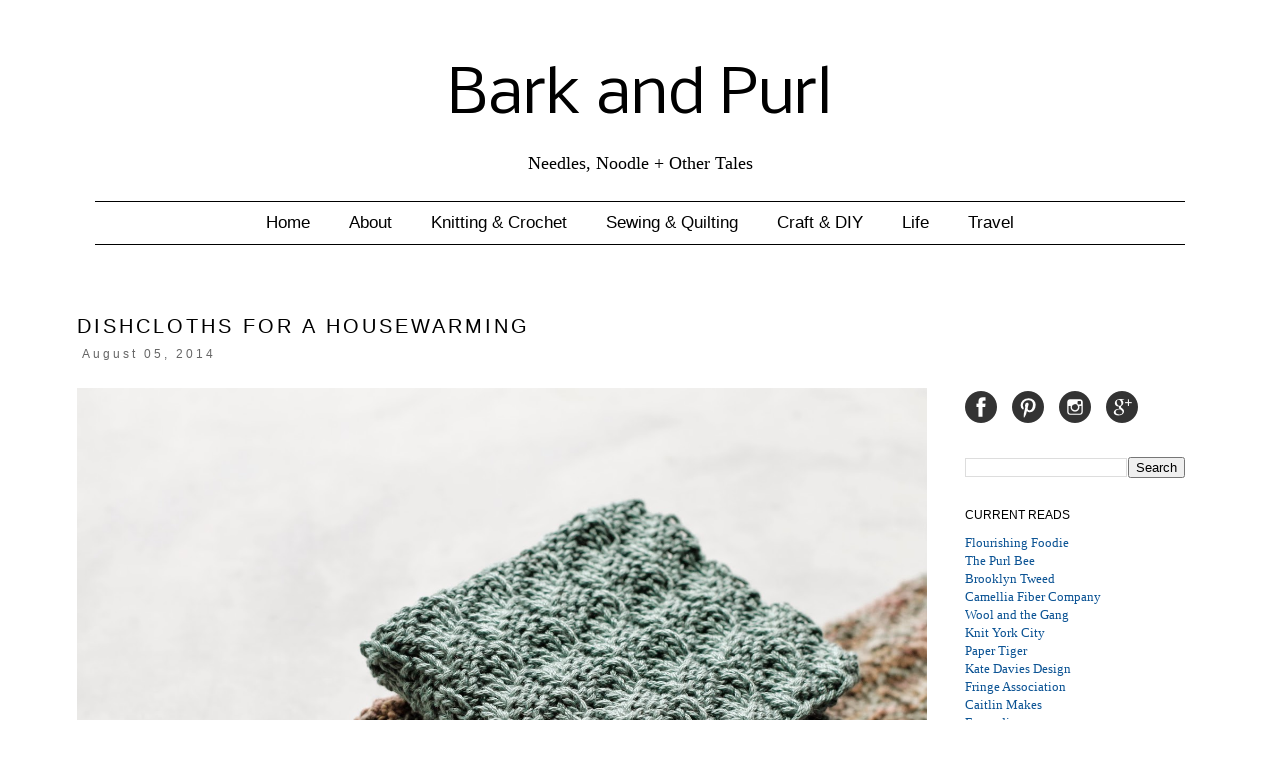

--- FILE ---
content_type: text/html; charset=UTF-8
request_url: http://www.barkandpurl.com/2014/08/dishcloths-for-housewarming.html
body_size: 13869
content:
<!DOCTYPE html>
<html class='v2' dir='ltr' lang='en'>
<head>
<link href='https://www.blogger.com/static/v1/widgets/335934321-css_bundle_v2.css' rel='stylesheet' type='text/css'/>
<meta content='width=1100' name='viewport'/>
<meta content='text/html; charset=UTF-8' http-equiv='Content-Type'/>
<meta content='blogger' name='generator'/>
<link href='http://www.barkandpurl.com/favicon.ico' rel='icon' type='image/x-icon'/>
<link href='http://www.barkandpurl.com/2014/08/dishcloths-for-housewarming.html' rel='canonical'/>
<link rel="alternate" type="application/atom+xml" title="Bark and Purl - Atom" href="http://www.barkandpurl.com/feeds/posts/default" />
<link rel="alternate" type="application/rss+xml" title="Bark and Purl - RSS" href="http://www.barkandpurl.com/feeds/posts/default?alt=rss" />
<link rel="service.post" type="application/atom+xml" title="Bark and Purl - Atom" href="https://www.blogger.com/feeds/5036164932319506054/posts/default" />

<link rel="alternate" type="application/atom+xml" title="Bark and Purl - Atom" href="http://www.barkandpurl.com/feeds/4126829648371136793/comments/default" />
<!--Can't find substitution for tag [blog.ieCssRetrofitLinks]-->
<link href='https://blogger.googleusercontent.com/img/b/R29vZ2xl/AVvXsEhz3dm3RPrZcKKg6NIaTQmiXLN2f4Sgc1ssA01bKhcrfgYkMk-9LeHni49JJZyjN0HoOISxionDJuBpFMDkdmz1zSlYX2YkA8JuFh9nireeFhNKYWdfvV4iPDMkiNJEl3jLh_hBZ_qpt6nD/s1600/house+AA.jpg' rel='image_src'/>
<meta content='http://www.barkandpurl.com/2014/08/dishcloths-for-housewarming.html' property='og:url'/>
<meta content='Dishcloths for a housewarming' property='og:title'/>
<meta content='     We had a pretty amazing weekend. Friday night we went over to some friends house for a BBQ and to watch a movie in their backyard, on a...' property='og:description'/>
<meta content='https://blogger.googleusercontent.com/img/b/R29vZ2xl/AVvXsEhz3dm3RPrZcKKg6NIaTQmiXLN2f4Sgc1ssA01bKhcrfgYkMk-9LeHni49JJZyjN0HoOISxionDJuBpFMDkdmz1zSlYX2YkA8JuFh9nireeFhNKYWdfvV4iPDMkiNJEl3jLh_hBZ_qpt6nD/w1200-h630-p-k-no-nu/house+AA.jpg' property='og:image'/>
<title>Bark and Purl: Dishcloths for a housewarming</title>
<style type='text/css'>@font-face{font-family:'Nobile';font-style:normal;font-weight:400;font-display:swap;src:url(//fonts.gstatic.com/s/nobile/v19/m8JTjflSeaOVl1iGXa3WWrZNblOD.woff2)format('woff2');unicode-range:U+0301,U+0400-045F,U+0490-0491,U+04B0-04B1,U+2116;}@font-face{font-family:'Nobile';font-style:normal;font-weight:400;font-display:swap;src:url(//fonts.gstatic.com/s/nobile/v19/m8JTjflSeaOVl1iGV63WWrZNblOD.woff2)format('woff2');unicode-range:U+0100-02BA,U+02BD-02C5,U+02C7-02CC,U+02CE-02D7,U+02DD-02FF,U+0304,U+0308,U+0329,U+1D00-1DBF,U+1E00-1E9F,U+1EF2-1EFF,U+2020,U+20A0-20AB,U+20AD-20C0,U+2113,U+2C60-2C7F,U+A720-A7FF;}@font-face{font-family:'Nobile';font-style:normal;font-weight:400;font-display:swap;src:url(//fonts.gstatic.com/s/nobile/v19/m8JTjflSeaOVl1iGWa3WWrZNbg.woff2)format('woff2');unicode-range:U+0000-00FF,U+0131,U+0152-0153,U+02BB-02BC,U+02C6,U+02DA,U+02DC,U+0304,U+0308,U+0329,U+2000-206F,U+20AC,U+2122,U+2191,U+2193,U+2212,U+2215,U+FEFF,U+FFFD;}</style>
<style id='page-skin-1' type='text/css'><!--
/*
-----------------------------------------------
Blogger Template Style
Name:     Simple
Designer: Josh Peterson
URL:      www.noaesthetic.com
----------------------------------------------- */
/* Variable definitions
====================
<Variable name="keycolor" description="Main Color" type="color" default="#66bbdd"/>
<Group description="Page Text" selector="body">
<Variable name="body.font" description="Font" type="font"
default="normal normal 12px Arial, Tahoma, Helvetica, FreeSans, sans-serif"/>
<Variable name="body.text.color" description="Text Color" type="color" default="#222222"/>
</Group>
<Group description="Backgrounds" selector=".body-fauxcolumns-outer">
<Variable name="body.background.color" description="Outer Background" type="color" default="#66bbdd"/>
<Variable name="content.background.color" description="Main Background" type="color" default="#ffffff"/>
<Variable name="header.background.color" description="Header Background" type="color" default="transparent"/>
</Group>
<Group description="Links" selector=".main-outer">
<Variable name="link.color" description="Link Color" type="color" default="#2288bb"/>
<Variable name="link.visited.color" description="Visited Color" type="color" default="#888888"/>
<Variable name="link.hover.color" description="Hover Color" type="color" default="#33aaff"/>
</Group>
<Group description="Blog Title" selector=".header h1">
<Variable name="header.font" description="Font" type="font"
default="normal normal 60px Arial, Tahoma, Helvetica, FreeSans, sans-serif"/>
<Variable name="header.text.color" description="Title Color" type="color" default="#3399bb" />
</Group>
<Group description="Blog Description" selector=".header .description">
<Variable name="description.text.color" description="Description Color" type="color"
default="#777777" />
</Group>
<Group description="Tabs Text" selector=".tabs-inner .widget li a">
<Variable name="tabs.font" description="Font" type="font"
default="normal normal 14px Arial, Tahoma, Helvetica, FreeSans, sans-serif"/>
<Variable name="tabs.text.color" description="Text Color" type="color" default="#999999"/>
<Variable name="tabs.selected.text.color" description="Selected Color" type="color" default="#000000"/>
</Group>
<Group description="Tabs Background" selector=".tabs-outer .PageList">
<Variable name="tabs.background.color" description="Background Color" type="color" default="#f5f5f5"/>
<Variable name="tabs.selected.background.color" description="Selected Color" type="color" default="#eeeeee"/>
</Group>
<Group description="Post Title" selector="h3.post-title, .comments h4">
<Variable name="post.title.font" description="Font" type="font"
default="normal normal 22px Arial, Tahoma, Helvetica, FreeSans, sans-serif"/>
</Group>
<Group description="Date Header" selector=".date-header">
<Variable name="date.header.color" description="Text Color" type="color"
default="#000000"/>
<Variable name="date.header.background.color" description="Background Color" type="color"
default="transparent"/>
</Group>
<Group description="Post Footer" selector=".post-footer">
<Variable name="post.footer.text.color" description="Text Color" type="color" default="#666666"/>
<Variable name="post.footer.background.color" description="Background Color" type="color"
default="#f9f9f9"/>
<Variable name="post.footer.border.color" description="Shadow Color" type="color" default="#eeeeee"/>
</Group>
<Group description="Gadgets" selector="h2">
<Variable name="widget.title.font" description="Title Font" type="font"
default="normal bold 11px Arial, Tahoma, Helvetica, FreeSans, sans-serif"/>
<Variable name="widget.title.text.color" description="Title Color" type="color" default="#000000"/>
<Variable name="widget.alternate.text.color" description="Alternate Color" type="color" default="#999999"/>
</Group>
<Group description="Images" selector=".main-inner">
<Variable name="image.background.color" description="Background Color" type="color" default="#ffffff"/>
<Variable name="image.border.color" description="Border Color" type="color" default="#eeeeee"/>
<Variable name="image.text.color" description="Caption Text Color" type="color" default="#000000"/>
</Group>
<Group description="Accents" selector=".content-inner">
<Variable name="body.rule.color" description="Separator Line Color" type="color" default="#eeeeee"/>
<Variable name="tabs.border.color" description="Tabs Border Color" type="color" default="transparent"/>
</Group>
<Variable name="body.background" description="Body Background" type="background"
color="transparent" default="$(color) none repeat scroll top left"/>
<Variable name="body.background.override" description="Body Background Override" type="string" default=""/>
<Variable name="body.background.gradient.cap" description="Body Gradient Cap" type="url"
default="url(//www.blogblog.com/1kt/simple/gradients_light.png)"/>
<Variable name="body.background.gradient.tile" description="Body Gradient Tile" type="url"
default="url(//www.blogblog.com/1kt/simple/body_gradient_tile_light.png)"/>
<Variable name="content.background.color.selector" description="Content Background Color Selector" type="string" default=".content-inner"/>
<Variable name="content.padding" description="Content Padding" type="length" default="10px"/>
<Variable name="content.padding.horizontal" description="Content Horizontal Padding" type="length" default="10px"/>
<Variable name="content.shadow.spread" description="Content Shadow Spread" type="length" default="40px"/>
<Variable name="content.shadow.spread.webkit" description="Content Shadow Spread (WebKit)" type="length" default="5px"/>
<Variable name="content.shadow.spread.ie" description="Content Shadow Spread (IE)" type="length" default="10px"/>
<Variable name="main.border.width" description="Main Border Width" type="length" default="0"/>
<Variable name="header.background.gradient" description="Header Gradient" type="url" default="none"/>
<Variable name="header.shadow.offset.left" description="Header Shadow Offset Left" type="length" default="-1px"/>
<Variable name="header.shadow.offset.top" description="Header Shadow Offset Top" type="length" default="-1px"/>
<Variable name="header.shadow.spread" description="Header Shadow Spread" type="length" default="1px"/>
<Variable name="header.padding" description="Header Padding" type="length" default="30px"/>
<Variable name="header.border.size" description="Header Border Size" type="length" default="1px"/>
<Variable name="header.bottom.border.size" description="Header Bottom Border Size" type="length" default="1px"/>
<Variable name="header.border.horizontalsize" description="Header Horizontal Border Size" type="length" default="0"/>
<Variable name="description.text.size" description="Description Text Size" type="string" default="140%"/>
<Variable name="tabs.margin.top" description="Tabs Margin Top" type="length" default="0" />
<Variable name="tabs.margin.side" description="Tabs Side Margin" type="length" default="30px" />
<Variable name="tabs.background.gradient" description="Tabs Background Gradient" type="url"
default="url(//www.blogblog.com/1kt/simple/gradients_light.png)"/>
<Variable name="tabs.border.width" description="Tabs Border Width" type="length" default="1px"/>
<Variable name="tabs.bevel.border.width" description="Tabs Bevel Border Width" type="length" default="1px"/>
<Variable name="date.header.padding" description="Date Header Padding" type="string" default="inherit"/>
<Variable name="date.header.letterspacing" description="Date Header Letter Spacing" type="string" default="inherit"/>
<Variable name="date.header.margin" description="Date Header Margin" type="string" default="inherit"/>
<Variable name="post.margin.bottom" description="Post Bottom Margin" type="length" default="25px"/>
<Variable name="image.border.small.size" description="Image Border Small Size" type="length" default="2px"/>
<Variable name="image.border.large.size" description="Image Border Large Size" type="length" default="5px"/>
<Variable name="page.width.selector" description="Page Width Selector" type="string" default=".region-inner"/>
<Variable name="page.width" description="Page Width" type="string" default="auto"/>
<Variable name="main.section.margin" description="Main Section Margin" type="length" default="15px"/>
<Variable name="main.padding" description="Main Padding" type="length" default="15px"/>
<Variable name="main.padding.top" description="Main Padding Top" type="length" default="30px"/>
<Variable name="main.padding.bottom" description="Main Padding Bottom" type="length" default="30px"/>
<Variable name="paging.background"
color="#ffffff"
description="Background of blog paging area" type="background"
default="transparent none no-repeat scroll top center"/>
<Variable name="footer.bevel" description="Bevel border length of footer" type="length" default="0"/>
<Variable name="mobile.background.overlay" description="Mobile Background Overlay" type="string"
default="transparent none repeat scroll top left"/>
<Variable name="mobile.background.size" description="Mobile Background Size" type="string" default="auto"/>
<Variable name="mobile.button.color" description="Mobile Button Color" type="color" default="#ffffff" />
<Variable name="startSide" description="Side where text starts in blog language" type="automatic" default="left"/>
<Variable name="endSide" description="Side where text ends in blog language" type="automatic" default="right"/>
*/
/* Content
----------------------------------------------- */
body {
font: normal normal 12px 'Times New Roman', Times, FreeSerif, serif;
color: #000000;
background: transparent none repeat scroll top left;
padding: 0 0 0 0;
}
html body .region-inner {
min-width: 0;
max-width: 100%;
width: auto;
}
a:link {
text-decoration:none;
color: #0b5394;
}
a:visited {
text-decoration:none;
color: #0b5394;
}
a:hover {
text-decoration:underline;
color: #33aaff;
}
.body-fauxcolumn-outer .fauxcolumn-inner {
background: transparent none repeat scroll top left;
_background-image: none;
}
.body-fauxcolumn-outer .cap-top {
position: absolute;
z-index: 1;
height: 400px;
width: 100%;
background: transparent none repeat scroll top left;
}
.body-fauxcolumn-outer .cap-top .cap-left {
width: 100%;
background: transparent none repeat-x scroll top left;
_background-image: none;
}
.content-outer {
-moz-box-shadow: 0 0 0 rgba(0, 0, 0, .15);
-webkit-box-shadow: 0 0 0 rgba(0, 0, 0, .15);
-goog-ms-box-shadow: 0 0 0 #333333;
box-shadow: 0 0 0 rgba(0, 0, 0, .15);
margin-bottom: 1px;
}
.content-inner {
padding: 10px 40px;
}
.content-inner {
background-color: #ffffff;
}
/* Header
----------------------------------------------- */
.header-outer {
background: transparent none repeat-x scroll 0 -400px;
_background-image: none;
}
.Header h1 {
font: normal normal 60px Nobile;
color: #000000;
text-shadow: 0 0 0 rgba(0, 0, 0, .2);
}
.Header h1 a {
color: #000000;
}
.Header .description {
font-size: 18px;
color: #000000;
}
.header-inner .Header .titlewrapper {
padding: 22px 0;
}
.header-inner .Header .descriptionwrapper {
padding: 0 0;
}
/* Tabs
----------------------------------------------- */
.tabs-inner .section:first-child {
border-top: 0 solid #ffffff;
}
.tabs-inner .section:first-child ul {
margin-top: -1px;
border-top: 1px solid #ffffff;
border-left: 1px solid #ffffff;
border-right: 1px solid #ffffff;
}
.tabs-inner .widget ul {
background: transparent none repeat-x scroll 0 -800px;
_background-image: none;
border-bottom: 1px solid #ffffff;
margin-top: 0;
margin-left: -30px;
margin-right: -30px;
}
.tabs-inner .widget li a {
display: inline-block;
padding: .6em 1em;
font: normal normal 17px Arial, Tahoma, Helvetica, FreeSans, sans-serif;
color: #000000;
border-left: 1px solid #ffffff;
border-right: 1px solid #ffffff;
}
.tabs-inner .widget li:first-child a {
border-left: none;
}
.tabs-inner .widget li.selected a, .tabs-inner .widget li a:hover {
color: #000000;
background-color: transparent;
text-decoration: none;
}
/* Columns
----------------------------------------------- */
.main-outer {
border-top: 0 solid transparent;
}
.fauxcolumn-left-outer .fauxcolumn-inner {
border-right: 1px solid transparent;
}
.fauxcolumn-right-outer .fauxcolumn-inner {
border-left: 1px solid transparent;
}
/* Headings
----------------------------------------------- */
h2 {
margin: 0 0 1em 0;
font: normal normal 12px Arial, Tahoma, Helvetica, FreeSans, sans-serif;
color: #000000;
}
/* Widgets
----------------------------------------------- */
.widget .zippy {
color: #000000;
text-shadow: 2px 2px 1px rgba(0, 0, 0, .1);
}
.widget .popular-posts ul {
list-style: none;
}
/* Posts
----------------------------------------------- */
.date-header span {
background-color: transparent;
color: #666666;
padding: 0.4em;
letter-spacing: 3px;
margin: inherit;
}
.main-inner {
padding-top: 35px;
padding-bottom: 65px;
}
.main-inner .column-center-inner {
padding: 0 0;
}
.main-inner .column-center-inner .section {
margin: 0 1em;
}
.header {
text-align: center;
}
.post {
margin: 0 0 45px 0;
}
h3.post-title, .comments h4 {
font: normal normal 20px Arial, Tahoma, Helvetica, FreeSans, sans-serif;
margin: .75em 0 0;
}
.post-body {
font-size: 110%;
line-height: 1.4;
position: relative;
}
.post-body img, .post-body .tr-caption-container, .Profile img, .Image img,
.BlogList .item-thumbnail img {
padding: 2px;
background: #ffffff;
border: 1px solid transparent;
-moz-box-shadow: 1px 1px 5px rgba(0, 0, 0, .1);
-webkit-box-shadow: 1px 1px 5px rgba(0, 0, 0, .1);
box-shadow: 1px 1px 5px rgba(0, 0, 0, .1);
}
.post-body img, .post-body .tr-caption-container {
padding: 5px;
}
.post-body .tr-caption-container {
color: #000000;
}
.post-body .tr-caption-container img {
padding: 0;
background: transparent;
border: none;
-moz-box-shadow: 0 0 0 rgba(0, 0, 0, .1);
-webkit-box-shadow: 0 0 0 rgba(0, 0, 0, .1);
box-shadow: 0 0 0 rgba(0, 0, 0, .1);
}
.post-header {
margin: 0 0 1.5em;
line-height: 1.6;
font-size: 90%;
}
.post-footer {
margin: 20px -2px 0;
padding: 5px 10px;
color: #666666;
background-color: transparent;
border-bottom: 1px solid #eeeeee;
line-height: 1.6;
font-size: 90%;
}
#comments .comment-author {
padding-top: 1.5em;
border-top: 1px solid transparent;
background-position: 0 1.5em;
}
#comments .comment-author:first-child {
padding-top: 0;
border-top: none;
}
.avatar-image-container {
margin: .2em 0 0;
}
#comments .avatar-image-container img {
border: 1px solid transparent;
}
/* Comments
----------------------------------------------- */
.comments .comments-content .icon.blog-author {
background-repeat: no-repeat;
background-image: url([data-uri]);
}
.comments .comments-content .loadmore a {
border-top: 1px solid #000000;
border-bottom: 1px solid #000000;
}
.comments .comment-thread.inline-thread {
background-color: transparent;
}
.comments .continue {
border-top: 2px solid #000000;
}
/* Accents
---------------------------------------------- */
.section-columns td.columns-cell {
border-left: 1px solid transparent;
}
.blog-pager {
background: transparent url(//www.blogblog.com/1kt/simple/paging_dot.png) repeat-x scroll top center;
}
.blog-pager-older-link, .home-link,
.blog-pager-newer-link {
background-color: #ffffff;
padding: 5px;
}
.footer-outer {
border-top: 1px dashed #bbbbbb;
}
/* Mobile
----------------------------------------------- */
body.mobile  {
background-size: auto;
}
.mobile .body-fauxcolumn-outer {
background: transparent none repeat scroll top left;
}
.mobile .body-fauxcolumn-outer .cap-top {
background-size: 100% auto;
}
.mobile .content-outer {
-webkit-box-shadow: 0 0 3px rgba(0, 0, 0, .15);
box-shadow: 0 0 3px rgba(0, 0, 0, .15);
}
body.mobile .AdSense {
margin: 0 -0;
}
.mobile .tabs-inner .widget ul {
margin-left: 0;
margin-right: 0;
}
.mobile .post {
margin: 0;
}
.mobile .main-inner .column-center-inner .section {
margin: 0;
}
.mobile .date-header span {
padding: 0.1em 10px;
margin: 0 -10px;
}
.mobile h3.post-title {
margin: 0;
}
.mobile .blog-pager {
background: transparent none no-repeat scroll top center;
}
.mobile .footer-outer {
border-top: none;
}
.mobile .main-inner, .mobile .footer-inner {
background-color: #ffffff;
}
.mobile-index-contents {
color: #000000;
}
.mobile-link-button {
background-color: #0b5394;
}
.mobile-link-button a:link, .mobile-link-button a:visited {
color: #ffffff;
}
.mobile .tabs-inner .section:first-child {
border-top: none;
}
.mobile .tabs-inner .PageList .widget-content {
background-color: transparent;
color: #000000;
border-top: 1px solid #ffffff;
border-bottom: 1px solid #ffffff;
}
.mobile .tabs-inner .PageList .widget-content .pagelist-arrow {
border-left: 1px solid #ffffff;
}
.post-body img, .post-body .tr-caption-container, .ss, .Profile img, .Image img,
.BlogList .item-thumbnail img {
padding: none !important;
border: none !important;
background: none !important;
-moz-box-shadow: 0px 0px 0px transparent !important;
-webkit-box-shadow: 0px 0px 0px transparent !important;
box-shadow: 0px 0px 0px transparent !important;
}.PageList {text-align: center; !important}
.PageList li {display:inline !important; float:none !important;}
.PageList {
padding-bottom: 0px;
border-top: solid;
border-bottom: solid;
padding-top: 1px;
border-width: 1px;
}
.description {
font-family: 'Calligraffitti', cursive;
}
.post-title {
text-transform: uppercase;
letter-spacing: 3px;
}
.descriptionwrapper {
margin-top: -20px;
}
.main-fauxborder-left {
margin-top: 20px;
}
.date-header {
margin-top: -8px;
margin-bottom: 27px;
}
/* remove spacing between side-by-side images */
.post-body img {
padding: 0px;
}
/* remove spacing around side-by-side images in a table */
.post-body table {
border-spacing: 0px;
}
--></style>
<style id='template-skin-1' type='text/css'><!--
body {
min-width: 1230px;
}
.content-outer, .content-fauxcolumn-outer, .region-inner {
min-width: 1230px;
max-width: 1230px;
_width: 1230px;
}
.main-inner .columns {
padding-left: 0px;
padding-right: 280px;
}
.main-inner .fauxcolumn-center-outer {
left: 0px;
right: 280px;
/* IE6 does not respect left and right together */
_width: expression(this.parentNode.offsetWidth -
parseInt("0px") -
parseInt("280px") + 'px');
}
.main-inner .fauxcolumn-left-outer {
width: 0px;
}
.main-inner .fauxcolumn-right-outer {
width: 280px;
}
.main-inner .column-left-outer {
width: 0px;
right: 100%;
margin-left: -0px;
}
.main-inner .column-right-outer {
width: 280px;
margin-right: -280px;
}
#layout {
min-width: 0;
}
#layout .content-outer {
min-width: 0;
width: 800px;
}
#layout .region-inner {
min-width: 0;
width: auto;
}
body#layout div.add_widget {
padding: 8px;
}
body#layout div.add_widget a {
margin-left: 32px;
}
--></style>
<link href='https://www.blogger.com/dyn-css/authorization.css?targetBlogID=5036164932319506054&amp;zx=b72d2bfe-64a9-4e54-994f-3451801e8f8f' media='none' onload='if(media!=&#39;all&#39;)media=&#39;all&#39;' rel='stylesheet'/><noscript><link href='https://www.blogger.com/dyn-css/authorization.css?targetBlogID=5036164932319506054&amp;zx=b72d2bfe-64a9-4e54-994f-3451801e8f8f' rel='stylesheet'/></noscript>
<meta name='google-adsense-platform-account' content='ca-host-pub-1556223355139109'/>
<meta name='google-adsense-platform-domain' content='blogspot.com'/>

</head>
<body class='loading'>
<div class='navbar no-items section' id='navbar' name='Navbar'>
</div>
<div class='body-fauxcolumns'>
<div class='fauxcolumn-outer body-fauxcolumn-outer'>
<div class='cap-top'>
<div class='cap-left'></div>
<div class='cap-right'></div>
</div>
<div class='fauxborder-left'>
<div class='fauxborder-right'></div>
<div class='fauxcolumn-inner'>
</div>
</div>
<div class='cap-bottom'>
<div class='cap-left'></div>
<div class='cap-right'></div>
</div>
</div>
</div>
<div class='content'>
<div class='content-fauxcolumns'>
<div class='fauxcolumn-outer content-fauxcolumn-outer'>
<div class='cap-top'>
<div class='cap-left'></div>
<div class='cap-right'></div>
</div>
<div class='fauxborder-left'>
<div class='fauxborder-right'></div>
<div class='fauxcolumn-inner'>
</div>
</div>
<div class='cap-bottom'>
<div class='cap-left'></div>
<div class='cap-right'></div>
</div>
</div>
</div>
<div class='content-outer'>
<div class='content-cap-top cap-top'>
<div class='cap-left'></div>
<div class='cap-right'></div>
</div>
<div class='fauxborder-left content-fauxborder-left'>
<div class='fauxborder-right content-fauxborder-right'></div>
<div class='content-inner'>
<header>
<div class='header-outer'>
<div class='header-cap-top cap-top'>
<div class='cap-left'></div>
<div class='cap-right'></div>
</div>
<div class='fauxborder-left header-fauxborder-left'>
<div class='fauxborder-right header-fauxborder-right'></div>
<div class='region-inner header-inner'>
<div class='header section' id='header' name='Header'><div class='widget Header' data-version='1' id='Header1'>
<div id='header-inner'>
<div class='titlewrapper'>
<h1 class='title'>
<a href='http://www.barkandpurl.com/'>
Bark and Purl
</a>
</h1>
</div>
<div class='descriptionwrapper'>
<p class='description'><span>Needles, Noodle + Other Tales</span></p>
</div>
</div>
</div></div>
</div>
</div>
<div class='header-cap-bottom cap-bottom'>
<div class='cap-left'></div>
<div class='cap-right'></div>
</div>
</div>
</header>
<div class='tabs-outer'>
<div class='tabs-cap-top cap-top'>
<div class='cap-left'></div>
<div class='cap-right'></div>
</div>
<div class='fauxborder-left tabs-fauxborder-left'>
<div class='fauxborder-right tabs-fauxborder-right'></div>
<div class='region-inner tabs-inner'>
<div class='tabs section' id='crosscol' name='Cross-Column'><div class='widget PageList' data-version='1' id='PageList1'>
<h2>Pages</h2>
<div class='widget-content'>
<ul>
<li>
<a href='http://www.barkandpurl.com/'>Home</a>
</li>
<li>
<a href='http://www.barkandpurl.com/p/about.html'>About</a>
</li>
<li>
<a href='http://www.barkandpurl.com/p/knitting.html'>Knitting &amp; Crochet</a>
</li>
<li>
<a href='http://www.barkandpurl.com/p/contact-me.html'>Sewing &amp; Quilting</a>
</li>
<li>
<a href='http://www.barkandpurl.com/p/other.html'>Craft &amp; DIY</a>
</li>
<li>
<a href='http://www.barkandpurl.com/p/noodle.html'>Life</a>
</li>
<li>
<a href='http://www.barkandpurl.com/p/travel.html'>Travel</a>
</li>
</ul>
<div class='clear'></div>
</div>
</div></div>
<div class='tabs no-items section' id='crosscol-overflow' name='Cross-Column 2'></div>
</div>
</div>
<div class='tabs-cap-bottom cap-bottom'>
<div class='cap-left'></div>
<div class='cap-right'></div>
</div>
</div>
<div class='main-outer'>
<div class='main-cap-top cap-top'>
<div class='cap-left'></div>
<div class='cap-right'></div>
</div>
<div class='fauxborder-left main-fauxborder-left'>
<div class='fauxborder-right main-fauxborder-right'></div>
<div class='region-inner main-inner'>
<div class='columns fauxcolumns'>
<div class='fauxcolumn-outer fauxcolumn-center-outer'>
<div class='cap-top'>
<div class='cap-left'></div>
<div class='cap-right'></div>
</div>
<div class='fauxborder-left'>
<div class='fauxborder-right'></div>
<div class='fauxcolumn-inner'>
</div>
</div>
<div class='cap-bottom'>
<div class='cap-left'></div>
<div class='cap-right'></div>
</div>
</div>
<div class='fauxcolumn-outer fauxcolumn-left-outer'>
<div class='cap-top'>
<div class='cap-left'></div>
<div class='cap-right'></div>
</div>
<div class='fauxborder-left'>
<div class='fauxborder-right'></div>
<div class='fauxcolumn-inner'>
</div>
</div>
<div class='cap-bottom'>
<div class='cap-left'></div>
<div class='cap-right'></div>
</div>
</div>
<div class='fauxcolumn-outer fauxcolumn-right-outer'>
<div class='cap-top'>
<div class='cap-left'></div>
<div class='cap-right'></div>
</div>
<div class='fauxborder-left'>
<div class='fauxborder-right'></div>
<div class='fauxcolumn-inner'>
</div>
</div>
<div class='cap-bottom'>
<div class='cap-left'></div>
<div class='cap-right'></div>
</div>
</div>
<!-- corrects IE6 width calculation -->
<div class='columns-inner'>
<div class='column-center-outer'>
<div class='column-center-inner'>
<div class='main section' id='main' name='Main'><div class='widget Blog' data-version='1' id='Blog1'>
<div class='blog-posts hfeed'>
<!--Can't find substitution for tag [defaultAdStart]-->
<div class='post-outer'>
<div class='post hentry' itemprop='blogPost' itemscope='itemscope' itemtype='http://schema.org/BlogPosting'>
<meta content='https://blogger.googleusercontent.com/img/b/R29vZ2xl/AVvXsEhz3dm3RPrZcKKg6NIaTQmiXLN2f4Sgc1ssA01bKhcrfgYkMk-9LeHni49JJZyjN0HoOISxionDJuBpFMDkdmz1zSlYX2YkA8JuFh9nireeFhNKYWdfvV4iPDMkiNJEl3jLh_hBZ_qpt6nD/s1600/house+AA.jpg' itemprop='image_url'/>
<meta content='5036164932319506054' itemprop='blogId'/>
<meta content='4126829648371136793' itemprop='postId'/>
<a name='4126829648371136793'></a>
<h3 class='post-title entry-title' itemprop='name'>
Dishcloths for a housewarming
</h3>
<div class='post-header'>
<div class='post-header-line-1'></div>
</div>

          <div class="date-outer">
        
<h2 class='date-header'><span>August 05, 2014</span></h2>

          <div class="date-posts">
        
<div class='post-body entry-content' id='post-body-4126829648371136793' itemprop='description articleBody'>
<div class="separator" style="clear: both; text-align: center;">
<a href="https://blogger.googleusercontent.com/img/b/R29vZ2xl/AVvXsEhz3dm3RPrZcKKg6NIaTQmiXLN2f4Sgc1ssA01bKhcrfgYkMk-9LeHni49JJZyjN0HoOISxionDJuBpFMDkdmz1zSlYX2YkA8JuFh9nireeFhNKYWdfvV4iPDMkiNJEl3jLh_hBZ_qpt6nD/s1600/house+AA.jpg" imageanchor="1" style="clear: left; float: left; margin-bottom: 1em; margin-right: 1em;"><img border="0" src="https://blogger.googleusercontent.com/img/b/R29vZ2xl/AVvXsEhz3dm3RPrZcKKg6NIaTQmiXLN2f4Sgc1ssA01bKhcrfgYkMk-9LeHni49JJZyjN0HoOISxionDJuBpFMDkdmz1zSlYX2YkA8JuFh9nireeFhNKYWdfvV4iPDMkiNJEl3jLh_hBZ_qpt6nD/s1600/house+AA.jpg" width="850" /></a></div>
<br />
<br />
<div style="text-align: justify;">
We had a pretty amazing weekend. Friday night we went over to some friends house for a BBQ and to watch a movie in their backyard, on a big projector. If you are curious, we watched <a href="http://www.imdb.com/title/tt0093779/" target="_blank">this movie</a>, which I think I still know mostly by heart in French, from watching it over and over on a Beta tape. I also remember all the commercials. It was so much fun, and now I'm totally dreaming of having a backyard where I can install a projector for late night summer movies. Then on Saturday, we had a housewarming at our best friends' house. They recently bought a gorgeous house, conveniently located a short hilly walk from our place, and I've watched it come together through all the hard work they have put in. I have learned that surprising things can be dug out of a backyard (think sink, maybe) and that choosing paint colours is way harder than it looks, especially with whites that, depending on light, can come out any other colour, or greys and greens that come out blue. I'm a bit terrified of painting now. They have done a fabulous job, putting together a stylish and welcoming house, one that will treasure memories for years to come. I can't decide which part I like the best: the smoking room at the front, dark green, with a fire place and an antique bar, or the outdoor patio, with a reclaimed wood table and pretty white lights hanging over it. There is also the front porch, overlooking the lovely garden she redid, where I dream of sitting for long afternoons sipping coffee and knitting.<br />
<br /></div>
<div style="text-align: justify;">
<a name="more"></a></div>
<div style="text-align: justify;">
<div class="separator" style="clear: both; text-align: center;">
<a href="https://blogger.googleusercontent.com/img/b/R29vZ2xl/AVvXsEjk1HtLmdjjpImj1MnewHye3mT_Avexd_vhk8AO4MyXivjZLFhyphenhyphen-vIToqC_n1-0kWLXnnLcloNlcckCXkLrbbbtGT03KmLoPb3iqm3Ea7u5BbAvStmj3NGMh7O2_Ih3U-TkGGcSeMmap322/s1600/AAAAA.jpg" imageanchor="1" style="clear: left; float: left; margin-bottom: 1em; margin-right: 1em;"><img border="0" src="https://blogger.googleusercontent.com/img/b/R29vZ2xl/AVvXsEjk1HtLmdjjpImj1MnewHye3mT_Avexd_vhk8AO4MyXivjZLFhyphenhyphen-vIToqC_n1-0kWLXnnLcloNlcckCXkLrbbbtGT03KmLoPb3iqm3Ea7u5BbAvStmj3NGMh7O2_Ih3U-TkGGcSeMmap322/s1600/AAAAA.jpg" width="850" /></a></div>
Since I wasn't able to knit them a king size cashmere blanket (which may or may not have been suggested), I decided to make them a few dishcloths, some for scrubbing the dishes, some for the counters. I picked a few different colours of yarn, and a few different kinds, Aran and DK weight 100% cotton: <a href="http://www.ravelry.com/yarns/library/classic-elite-yarns-seedling" target="_blank">Seedling</a> by Classic Elite Yarns, <a href="http://www.ravelry.com/yarns/library/tahki-yarns-cotton-classic" target="_blank">Cotton Classic</a> by Tahki and <a href="http://www.ravelry.com/yarns/library/plymouth-yarn-fantasy-naturale-solid" target="_blank">Fantasy Naturale</a> by Plymouth Yarn. I chose a few different patterns (<a href="http://lawsofknitting.com/awesome-knitted-gifts/kitchen-dishcloth-diagonal-check-pattern/" target="_blank">this one</a>, <a href="http://lawsofknitting.com/new-knitters/kitchen-dishcloth-lattice-stitch-pattern/" target="_blank">this one</a>, <a href="http://www.knitpicks.com/patterns/Zickzack_Dishcloth__D55573220.html" target="_blank">this one </a>and <a href="http://www.ravelry.com/patterns/library/traditional-dishcloth" target="_blank">this one</a>), and created a mix-match of shapes and sizes, choosing different geometric patterns. I also wanted to show off our new dinnerware, which we scored on sale at West Elm and I'm so in love with. The thing is, West Elm is a 7 minute walk from us, and Noodle is completely obsessed with them. They welcome him inside AND give him cookies when we go, so whenever we walk by, he insists on going in. I often let him convince me, so now we have a rule: sale shopping only. Turns out, it's been working great for the both of us. We finished the weekend by taking in the gorgeous views of Mt Rainier. Bliss.&nbsp;</div>
<div class="separator" style="clear: both; text-align: center;">
</div>
<br />
<div class="separator" style="clear: both; text-align: center;">
<a href="https://blogger.googleusercontent.com/img/b/R29vZ2xl/AVvXsEgSG4zEjjWXZU7tDBEB2Z0VyLQloz0A0da18rIDAvdF53wci9uE8GQPzGdt1kkpW7D-wb2IAuMmhIDMA17z7nEA3KEUEm0uKH-igW698oHn9Q_-qZczFEoHqI4yI-DKV_fJLr-FezbBereE/s1600/dish1.jpg" imageanchor="1"><img border="0" src="https://blogger.googleusercontent.com/img/b/R29vZ2xl/AVvXsEgSG4zEjjWXZU7tDBEB2Z0VyLQloz0A0da18rIDAvdF53wci9uE8GQPzGdt1kkpW7D-wb2IAuMmhIDMA17z7nEA3KEUEm0uKH-igW698oHn9Q_-qZczFEoHqI4yI-DKV_fJLr-FezbBereE/s1600/dish1.jpg" width="850" /></a></div>
<div class="separator" style="clear: both; text-align: center;">
<a href="https://blogger.googleusercontent.com/img/b/R29vZ2xl/AVvXsEjTMJHQ4v0sWDdOieSuVzuB7x-bKly_hViOZ_i1PT9sOnRwd_pYZVhOkYG0G7TXj2o8mExT6dDsQ03W_fu7XORrJRDzdb12yb1MKKGaJhsy2U0QWCZgQ6vbWTc5sSYhR9-nyEk1fW1fG9ZK/s1600/dish2.jpg" imageanchor="1"><img border="0" src="https://blogger.googleusercontent.com/img/b/R29vZ2xl/AVvXsEjTMJHQ4v0sWDdOieSuVzuB7x-bKly_hViOZ_i1PT9sOnRwd_pYZVhOkYG0G7TXj2o8mExT6dDsQ03W_fu7XORrJRDzdb12yb1MKKGaJhsy2U0QWCZgQ6vbWTc5sSYhR9-nyEk1fW1fG9ZK/s1600/dish2.jpg" width="850" /></a></div>
<div class="separator" style="clear: both; text-align: center;">
</div>
<div class="separator" style="clear: both; text-align: center;">
<a href="https://blogger.googleusercontent.com/img/b/R29vZ2xl/AVvXsEjxsERXbXsVtGVZ2CB03nAxMk8VnuSeyIGUr4BmWLoHbZ9UWwjDlkLM7l0XS2hvRu_hhsoy6LE9OqnTDZrDrpDKLZgUxoPpRcRYufIAdJEmdj3x92y_k8hDKFdNbOjpD_RWACCnO3Ql8zLV/s1600/houseB.jpg" imageanchor="1"><img border="0" src="https://blogger.googleusercontent.com/img/b/R29vZ2xl/AVvXsEjxsERXbXsVtGVZ2CB03nAxMk8VnuSeyIGUr4BmWLoHbZ9UWwjDlkLM7l0XS2hvRu_hhsoy6LE9OqnTDZrDrpDKLZgUxoPpRcRYufIAdJEmdj3x92y_k8hDKFdNbOjpD_RWACCnO3Ql8zLV/s1600/houseB.jpg" width="850" /></a></div>
<div class="separator" style="clear: both; text-align: center;">
<a href="https://blogger.googleusercontent.com/img/b/R29vZ2xl/AVvXsEjdCVSNGjxkeEVovf-iEnLfJ78RUvU5aCHGRKqXb_VcFT2K6FoKTsEir9m-7PjNK2lrDzwdmf_x2iaeebXuArnC98jTgd_pSJ_WkxSX7YdJo1jMc7m0P8T9NL6xbgYTcwqjiVpjnjDoYzO1/s1600/dish4.jpg" imageanchor="1"><img border="0" src="https://blogger.googleusercontent.com/img/b/R29vZ2xl/AVvXsEjdCVSNGjxkeEVovf-iEnLfJ78RUvU5aCHGRKqXb_VcFT2K6FoKTsEir9m-7PjNK2lrDzwdmf_x2iaeebXuArnC98jTgd_pSJ_WkxSX7YdJo1jMc7m0P8T9NL6xbgYTcwqjiVpjnjDoYzO1/s1600/dish4.jpg" width="850" /></a></div>
<div class="separator" style="clear: both; text-align: center;">
<a href="https://blogger.googleusercontent.com/img/b/R29vZ2xl/AVvXsEgKZLz89IK7pBYFI3v256c1eKsTiOyCzbObiiOS_g38rGCEAz2fzHlmREJrvJgF6eHWMQJl2JQugTKU7qbY25A2f_zyStR3MFWScA2mzgT55vp-rc04YG0O7vb2qrWxrPODPjAsTeyHfkAp/s1600/dish5.jpg" imageanchor="1"><img border="0" src="https://blogger.googleusercontent.com/img/b/R29vZ2xl/AVvXsEgKZLz89IK7pBYFI3v256c1eKsTiOyCzbObiiOS_g38rGCEAz2fzHlmREJrvJgF6eHWMQJl2JQugTKU7qbY25A2f_zyStR3MFWScA2mzgT55vp-rc04YG0O7vb2qrWxrPODPjAsTeyHfkAp/s1600/dish5.jpg" width="850" /></a></div>
<div class="separator" style="clear: both; text-align: center;">
<a href="https://blogger.googleusercontent.com/img/b/R29vZ2xl/AVvXsEj_FT87ImUEKDiToPmXPiWOTOjy6X-2Gbyuf_iSubmXNEY0C1Hh2cW2M8haRXRNwTz9C3holUg-qNsJt68I5BmzXpIpJCg3AZIJS1vq1aD6V_XdJ7d8t1oVcStFr6oYfZZSP4hC803bmIeu/s1600/dish6.jpg" imageanchor="1"><img border="0" src="https://blogger.googleusercontent.com/img/b/R29vZ2xl/AVvXsEj_FT87ImUEKDiToPmXPiWOTOjy6X-2Gbyuf_iSubmXNEY0C1Hh2cW2M8haRXRNwTz9C3holUg-qNsJt68I5BmzXpIpJCg3AZIJS1vq1aD6V_XdJ7d8t1oVcStFr6oYfZZSP4hC803bmIeu/s1600/dish6.jpg" width="850" /></a></div>
<div class="separator" style="clear: both; text-align: center;">
<a href="https://blogger.googleusercontent.com/img/b/R29vZ2xl/AVvXsEjX8OCkw9H1LTO1J3vpSbZlPxKAvyDX2I95KmSgeoErMuC3rwQtGsuve4xpRQyxj12DzUFsQABbq3id1X-31O2ItOOOmKtE7YEI7rqVsOECATkwY65tUz52oimm2DWJVjitXR1Z7xvA_fUW/s1600/dish7.jpg" imageanchor="1"><img border="0" src="https://blogger.googleusercontent.com/img/b/R29vZ2xl/AVvXsEjX8OCkw9H1LTO1J3vpSbZlPxKAvyDX2I95KmSgeoErMuC3rwQtGsuve4xpRQyxj12DzUFsQABbq3id1X-31O2ItOOOmKtE7YEI7rqVsOECATkwY65tUz52oimm2DWJVjitXR1Z7xvA_fUW/s1600/dish7.jpg" width="850" /></a></div>
<div class="separator" style="clear: both; text-align: center;">
</div>
<div class="separator" style="clear: both; text-align: center;">
</div>
<div style='clear: both;'></div>
</div>
<div class='post-footer'>
<div class='post-footer-line post-footer-line-1'><span class='post-comment-link'>
</span>
<span class='post-icons'>
<span class='item-control blog-admin pid-1153531848'>
<a href='https://www.blogger.com/post-edit.g?blogID=5036164932319506054&postID=4126829648371136793&from=pencil' title='Edit Post'>
<img alt='' class='icon-action' height='18' src='https://resources.blogblog.com/img/icon18_edit_allbkg.gif' width='18'/>
</a>
</span>
</span>
<div class='post-share-buttons goog-inline-block'>
</div>
</div>
<div class='post-footer-line post-footer-line-2'><span class='post-labels'>
</span>
</div>
<div class='post-footer-line post-footer-line-3'></div>
</div>
</div>
<div class='comments' id='comments'>
<a name='comments'></a>
<h4>No comments:</h4>
<div id='Blog1_comments-block-wrapper'>
<dl class='avatar-comment-indent' id='comments-block'>
</dl>
</div>
<p class='comment-footer'>
<div class='comment-form'>
<a name='comment-form'></a>
<h4 id='comment-post-message'>Post a Comment</h4>
<p>
</p>
<p>Note: Only a member of this blog may post a comment.</p>
<a href='https://www.blogger.com/comment/frame/5036164932319506054?po=4126829648371136793&hl=en&saa=85391&origin=http://www.barkandpurl.com' id='comment-editor-src'></a>
<iframe allowtransparency='true' class='blogger-iframe-colorize blogger-comment-from-post' frameborder='0' height='410px' id='comment-editor' name='comment-editor' src='' width='100%'></iframe>
<script src='https://www.blogger.com/static/v1/jsbin/2830521187-comment_from_post_iframe.js' type='text/javascript'></script>
<script type='text/javascript'>
      BLOG_CMT_createIframe('https://www.blogger.com/rpc_relay.html');
    </script>
</div>
</p>
</div>
</div>

        </div></div>
      
<!--Can't find substitution for tag [adEnd]-->
</div>
<div class='blog-pager' id='blog-pager'>
<span id='blog-pager-newer-link'>
<a class='blog-pager-newer-link' href='http://www.barkandpurl.com/2014/08/debut-in-lace-shawl.html' id='Blog1_blog-pager-newer-link' title='Newer Post'>Newer Post</a>
</span>
<span id='blog-pager-older-link'>
<a class='blog-pager-older-link' href='http://www.barkandpurl.com/2014/07/motivation-to-sew-or-make-your-own.html' id='Blog1_blog-pager-older-link' title='Older Post'>Older Post</a>
</span>
<a class='home-link' href='http://www.barkandpurl.com/'>Home</a>
</div>
<div class='clear'></div>
<div class='post-feeds'>
<div class='feed-links'>
Subscribe to:
<a class='feed-link' href='http://www.barkandpurl.com/feeds/4126829648371136793/comments/default' target='_blank' type='application/atom+xml'>Post Comments (Atom)</a>
</div>
</div>
</div></div>
</div>
</div>
<div class='column-left-outer'>
<div class='column-left-inner'>
<aside>
</aside>
</div>
</div>
<div class='column-right-outer'>
<div class='column-right-inner'>
<aside>
<div class='sidebar section' id='sidebar-right-1'><div class='widget HTML' data-version='1' id='HTML2'>
<div class='widget-content'>
<div style="margin-top: 2.4cm">
<a href="http://www.facebook.com/barkandpurl" target="_blank"><img src="https://blogger.googleusercontent.com/img/b/R29vZ2xl/AVvXsEgHvcWf_eHtJFOE3sznq4zoEOR41NK4LDs-Tsk66uGOCpxGWRB_qh_7_kcF_RlvLM0Sq0DIAHII1y_qxcjGmIeETbB5ZujgdCoCnXiG4-2sdCQWUVbjARlo-VStskhk7EMJGOtf_p1QwuQ/s32-no/facebook.png"/></a>&nbsp;&nbsp;&nbsp;&nbsp;
<a href="http://www.pinterest.com/genevievehc/" target="_blank"><img src="https://blogger.googleusercontent.com/img/b/R29vZ2xl/AVvXsEggtFMW6JyU5xhAQ0cJjU_WBWWCqZTUwm_xZYa_ZVVjWlvmoUYgMfMJ1TF8IafBJuC6MtVn3OmfqXqUZuCGVrziYHLPxB6FrPiMm4UaFM2IIQMgmNR4p1eEuxgHGr9nbGmYqneu5f7XjvQ/s32-no/pinterest.png"/></a>&nbsp;&nbsp;&nbsp;&nbsp;
<a href="http://instagram.com/barkandpurl" target="_blank"><img src="https://blogger.googleusercontent.com/img/b/R29vZ2xl/AVvXsEhOUXuJr2jxSB5k18TBCqUWTis7sUFVJSyK-wkbdLuTv7-Gcb_irbJQSUSZiy5nwpXk2fpDDcY_cSfzyxSGDfDa2ITr7vStRM4IJ2Pbh41pLVg1dylMbIgZhqO_NkySQTEh8qOtR3vvZnw/s32-no/instagram.png"/></a>&nbsp;&nbsp;&nbsp;&nbsp;
<a href="http://plus.google.com/112480315884537548389/" target="_blank"><img src="https://blogger.googleusercontent.com/img/b/R29vZ2xl/AVvXsEiDkjmzm2goeTJ1bp-hyjV9FPlWvv63RjThXauc9jCWSi3GXvre7uWC9I8VLvBCL_ZLugyC1BFN0nE7ekUBcB-CohQVPk305kpHDyq_jUBPzbrIq-whvpvs1eGmYbukD0hrIFkG2T3eMmw/s32-no/googleplus.png"/></a>
</div>
</div>
<div class='clear'></div>
</div><div class='widget BlogSearch' data-version='1' id='BlogSearch1'>
<div class='widget-content'>
<div id='BlogSearch1_form'>
<form action='http://www.barkandpurl.com/search' class='gsc-search-box' target='_top'>
<table cellpadding='0' cellspacing='0' class='gsc-search-box'>
<tbody>
<tr>
<td class='gsc-input'>
<input autocomplete='off' class='gsc-input' name='q' size='10' title='search' type='text' value=''/>
</td>
<td class='gsc-search-button'>
<input class='gsc-search-button' title='search' type='submit' value='Search'/>
</td>
</tr>
</tbody>
</table>
</form>
</div>
</div>
<div class='clear'></div>
</div><div class='widget HTML' data-version='1' id='HTML1'>
<h2 class='title'>CURRENT READS</h2>
<div class='widget-content'>
<div style="font-family: Times; font-size: small; margin-bottom: 0cm; text-align: left; margin: 0px;">
<a href="http://www.flourishingfoodie.com/" target="_blank">Flourishing Foodie</a><br/>
<a href="http://www.purlbee.com/" target="_blank">The Purl Bee</a><br/>
<a href="http://brooklyntweed.com/blog/" target="_blank">Brooklyn Tweed</a><br/>
<a href="http://camelliafibercompany.com/" target="_blank">Camellia Fiber Company</a><br/>
<a href="http://blog.woolandthegang.com/" target="_blank">Wool and the Gang</a><br/>
<a href="http://knityorkcity.com/" target="_blank">Knit York City</a><br/>
<a href="http://paper-tiger.net/blog" target="_blank">Paper Tiger</a><br/>
<a href="http://katedaviesdesigns.com/" target="_blank">Kate Davies Design</a><br/>
<a href="http://fringeassociation.com/" target="_blank">Fringe Association</a><br/>
<a href="http://www.caitlinmakes.com/" target="_blank">Caitlin Makes</a><br/>
<a href="http://emmadime.com/" target="_blank">Emmadime</a><br/>

<a href="http://onesheepishgirl.com/" target="_blank">One Sheepish Girl</a><br/>
<a href="http://bleubirdblog.com/" target="_blank">Bleu Bird</a><br/>
<a href="http://www.maddermade.com/blog/" target="_blank">Madder</a><br/>
<a href="http://www.ohthelovelythings.com/" target="_blank">Oh the lovely things</a><br/>
<a href="http://fellowfellow.com/" target="_blank">Fellow Fellow</a><br/>
<a href="http://www.theredthreadblog.com/" target="_blank">The Red Thread</a><br/>
</div>
</div>
<div class='clear'></div>
</div><div class='widget HTML' data-version='1' id='HTML3'>
<div class='widget-content'>
<script>
  (function(i,s,o,g,r,a,m){i['GoogleAnalyticsObject']=r;i[r]=i[r]||function(){
  (i[r].q=i[r].q||[]).push(arguments)},i[r].l=1*new Date();a=s.createElement(o),
  m=s.getElementsByTagName(o)[0];a.async=1;a.src=g;m.parentNode.insertBefore(a,m)
  })(window,document,'script','//www.google-analytics.com/analytics.js','ga');

  ga('create', 'UA-46198100-1', 'barkandpurl.com');
  ga('send', 'pageview');

</script>
</div>
<div class='clear'></div>
</div></div>
</aside>
</div>
</div>
</div>
<div style='clear: both'></div>
<!-- columns -->
</div>
<!-- main -->
</div>
</div>
<div class='main-cap-bottom cap-bottom'>
<div class='cap-left'></div>
<div class='cap-right'></div>
</div>
</div>
<footer>
<div class='footer-outer'>
<div class='footer-cap-top cap-top'>
<div class='cap-left'></div>
<div class='cap-right'></div>
</div>
<div class='fauxborder-left footer-fauxborder-left'>
<div class='fauxborder-right footer-fauxborder-right'></div>
<div class='region-inner footer-inner'>
<div class='foot no-items section' id='footer-1'></div>
<!-- outside of the include in order to lock Attribution widget -->
<div class='foot section' id='footer-3' name='Footer'><div class='widget Attribution' data-version='1' id='Attribution1'>
<div class='widget-content' style='text-align: center;'>
All Original Content Bark and Purl &#169; 2013-2015. All Rights Reserved. Powered by <a href='https://www.blogger.com' target='_blank'>Blogger</a>.
</div>
<div class='clear'></div>
</div></div>
</div>
</div>
<div class='footer-cap-bottom cap-bottom'>
<div class='cap-left'></div>
<div class='cap-right'></div>
</div>
</div>
</footer>
<!-- content -->
</div>
</div>
<div class='content-cap-bottom cap-bottom'>
<div class='cap-left'></div>
<div class='cap-right'></div>
</div>
</div>
</div>
<script type='text/javascript'>
    window.setTimeout(function() {
        document.body.className = document.body.className.replace('loading', '');
      }, 10);
  </script>

<script type="text/javascript" src="https://www.blogger.com/static/v1/widgets/719476776-widgets.js"></script>
<script type='text/javascript'>
window['__wavt'] = 'AOuZoY78-dtC3SUbfZc0zU1Qx-vxm_lazA:1769146823070';_WidgetManager._Init('//www.blogger.com/rearrange?blogID\x3d5036164932319506054','//www.barkandpurl.com/2014/08/dishcloths-for-housewarming.html','5036164932319506054');
_WidgetManager._SetDataContext([{'name': 'blog', 'data': {'blogId': '5036164932319506054', 'title': 'Bark and Purl', 'url': 'http://www.barkandpurl.com/2014/08/dishcloths-for-housewarming.html', 'canonicalUrl': 'http://www.barkandpurl.com/2014/08/dishcloths-for-housewarming.html', 'homepageUrl': 'http://www.barkandpurl.com/', 'searchUrl': 'http://www.barkandpurl.com/search', 'canonicalHomepageUrl': 'http://www.barkandpurl.com/', 'blogspotFaviconUrl': 'http://www.barkandpurl.com/favicon.ico', 'bloggerUrl': 'https://www.blogger.com', 'hasCustomDomain': true, 'httpsEnabled': false, 'enabledCommentProfileImages': true, 'gPlusViewType': 'FILTERED_POSTMOD', 'adultContent': false, 'analyticsAccountNumber': '', 'encoding': 'UTF-8', 'locale': 'en', 'localeUnderscoreDelimited': 'en', 'languageDirection': 'ltr', 'isPrivate': false, 'isMobile': false, 'isMobileRequest': false, 'mobileClass': '', 'isPrivateBlog': false, 'isDynamicViewsAvailable': true, 'feedLinks': '\x3clink rel\x3d\x22alternate\x22 type\x3d\x22application/atom+xml\x22 title\x3d\x22Bark and Purl - Atom\x22 href\x3d\x22http://www.barkandpurl.com/feeds/posts/default\x22 /\x3e\n\x3clink rel\x3d\x22alternate\x22 type\x3d\x22application/rss+xml\x22 title\x3d\x22Bark and Purl - RSS\x22 href\x3d\x22http://www.barkandpurl.com/feeds/posts/default?alt\x3drss\x22 /\x3e\n\x3clink rel\x3d\x22service.post\x22 type\x3d\x22application/atom+xml\x22 title\x3d\x22Bark and Purl - Atom\x22 href\x3d\x22https://www.blogger.com/feeds/5036164932319506054/posts/default\x22 /\x3e\n\n\x3clink rel\x3d\x22alternate\x22 type\x3d\x22application/atom+xml\x22 title\x3d\x22Bark and Purl - Atom\x22 href\x3d\x22http://www.barkandpurl.com/feeds/4126829648371136793/comments/default\x22 /\x3e\n', 'meTag': '', 'adsenseHostId': 'ca-host-pub-1556223355139109', 'adsenseHasAds': false, 'adsenseAutoAds': false, 'boqCommentIframeForm': true, 'loginRedirectParam': '', 'view': '', 'dynamicViewsCommentsSrc': '//www.blogblog.com/dynamicviews/4224c15c4e7c9321/js/comments.js', 'dynamicViewsScriptSrc': '//www.blogblog.com/dynamicviews/00d9e3c56f0dbcee', 'plusOneApiSrc': 'https://apis.google.com/js/platform.js', 'disableGComments': true, 'interstitialAccepted': false, 'sharing': {'platforms': [{'name': 'Get link', 'key': 'link', 'shareMessage': 'Get link', 'target': ''}, {'name': 'Facebook', 'key': 'facebook', 'shareMessage': 'Share to Facebook', 'target': 'facebook'}, {'name': 'BlogThis!', 'key': 'blogThis', 'shareMessage': 'BlogThis!', 'target': 'blog'}, {'name': 'X', 'key': 'twitter', 'shareMessage': 'Share to X', 'target': 'twitter'}, {'name': 'Pinterest', 'key': 'pinterest', 'shareMessage': 'Share to Pinterest', 'target': 'pinterest'}, {'name': 'Email', 'key': 'email', 'shareMessage': 'Email', 'target': 'email'}], 'disableGooglePlus': true, 'googlePlusShareButtonWidth': 0, 'googlePlusBootstrap': '\x3cscript type\x3d\x22text/javascript\x22\x3ewindow.___gcfg \x3d {\x27lang\x27: \x27en\x27};\x3c/script\x3e'}, 'hasCustomJumpLinkMessage': false, 'jumpLinkMessage': 'Read more', 'pageType': 'item', 'postId': '4126829648371136793', 'postImageThumbnailUrl': 'https://blogger.googleusercontent.com/img/b/R29vZ2xl/AVvXsEhz3dm3RPrZcKKg6NIaTQmiXLN2f4Sgc1ssA01bKhcrfgYkMk-9LeHni49JJZyjN0HoOISxionDJuBpFMDkdmz1zSlYX2YkA8JuFh9nireeFhNKYWdfvV4iPDMkiNJEl3jLh_hBZ_qpt6nD/s72-c/house+AA.jpg', 'postImageUrl': 'https://blogger.googleusercontent.com/img/b/R29vZ2xl/AVvXsEhz3dm3RPrZcKKg6NIaTQmiXLN2f4Sgc1ssA01bKhcrfgYkMk-9LeHni49JJZyjN0HoOISxionDJuBpFMDkdmz1zSlYX2YkA8JuFh9nireeFhNKYWdfvV4iPDMkiNJEl3jLh_hBZ_qpt6nD/s1600/house+AA.jpg', 'pageName': 'Dishcloths for a housewarming', 'pageTitle': 'Bark and Purl: Dishcloths for a housewarming'}}, {'name': 'features', 'data': {}}, {'name': 'messages', 'data': {'edit': 'Edit', 'linkCopiedToClipboard': 'Link copied to clipboard!', 'ok': 'Ok', 'postLink': 'Post Link'}}, {'name': 'template', 'data': {'isResponsive': false, 'isAlternateRendering': false, 'isCustom': false}}, {'name': 'view', 'data': {'classic': {'name': 'classic', 'url': '?view\x3dclassic'}, 'flipcard': {'name': 'flipcard', 'url': '?view\x3dflipcard'}, 'magazine': {'name': 'magazine', 'url': '?view\x3dmagazine'}, 'mosaic': {'name': 'mosaic', 'url': '?view\x3dmosaic'}, 'sidebar': {'name': 'sidebar', 'url': '?view\x3dsidebar'}, 'snapshot': {'name': 'snapshot', 'url': '?view\x3dsnapshot'}, 'timeslide': {'name': 'timeslide', 'url': '?view\x3dtimeslide'}, 'isMobile': false, 'title': 'Dishcloths for a housewarming', 'description': '     We had a pretty amazing weekend. Friday night we went over to some friends house for a BBQ and to watch a movie in their backyard, on a...', 'featuredImage': 'https://blogger.googleusercontent.com/img/b/R29vZ2xl/AVvXsEhz3dm3RPrZcKKg6NIaTQmiXLN2f4Sgc1ssA01bKhcrfgYkMk-9LeHni49JJZyjN0HoOISxionDJuBpFMDkdmz1zSlYX2YkA8JuFh9nireeFhNKYWdfvV4iPDMkiNJEl3jLh_hBZ_qpt6nD/s1600/house+AA.jpg', 'url': 'http://www.barkandpurl.com/2014/08/dishcloths-for-housewarming.html', 'type': 'item', 'isSingleItem': true, 'isMultipleItems': false, 'isError': false, 'isPage': false, 'isPost': true, 'isHomepage': false, 'isArchive': false, 'isLabelSearch': false, 'postId': 4126829648371136793}}]);
_WidgetManager._RegisterWidget('_HeaderView', new _WidgetInfo('Header1', 'header', document.getElementById('Header1'), {}, 'displayModeFull'));
_WidgetManager._RegisterWidget('_PageListView', new _WidgetInfo('PageList1', 'crosscol', document.getElementById('PageList1'), {'title': 'Pages', 'links': [{'isCurrentPage': false, 'href': 'http://www.barkandpurl.com/', 'title': 'Home'}, {'isCurrentPage': false, 'href': 'http://www.barkandpurl.com/p/about.html', 'id': '6380749592251356747', 'title': 'About'}, {'isCurrentPage': false, 'href': 'http://www.barkandpurl.com/p/knitting.html', 'id': '6809657256649629887', 'title': 'Knitting \x26amp; Crochet'}, {'isCurrentPage': false, 'href': 'http://www.barkandpurl.com/p/contact-me.html', 'id': '1759961280448237260', 'title': 'Sewing \x26amp; Quilting'}, {'isCurrentPage': false, 'href': 'http://www.barkandpurl.com/p/other.html', 'id': '9094112780533227362', 'title': 'Craft \x26amp; DIY'}, {'isCurrentPage': false, 'href': 'http://www.barkandpurl.com/p/noodle.html', 'id': '4770242954631997451', 'title': 'Life'}, {'isCurrentPage': false, 'href': 'http://www.barkandpurl.com/p/travel.html', 'id': '1956868628812705587', 'title': 'Travel'}], 'mobile': false, 'showPlaceholder': true, 'hasCurrentPage': false}, 'displayModeFull'));
_WidgetManager._RegisterWidget('_BlogView', new _WidgetInfo('Blog1', 'main', document.getElementById('Blog1'), {'cmtInteractionsEnabled': false, 'lightboxEnabled': true, 'lightboxModuleUrl': 'https://www.blogger.com/static/v1/jsbin/3314219954-lbx.js', 'lightboxCssUrl': 'https://www.blogger.com/static/v1/v-css/828616780-lightbox_bundle.css'}, 'displayModeFull'));
_WidgetManager._RegisterWidget('_HTMLView', new _WidgetInfo('HTML2', 'sidebar-right-1', document.getElementById('HTML2'), {}, 'displayModeFull'));
_WidgetManager._RegisterWidget('_BlogSearchView', new _WidgetInfo('BlogSearch1', 'sidebar-right-1', document.getElementById('BlogSearch1'), {}, 'displayModeFull'));
_WidgetManager._RegisterWidget('_HTMLView', new _WidgetInfo('HTML1', 'sidebar-right-1', document.getElementById('HTML1'), {}, 'displayModeFull'));
_WidgetManager._RegisterWidget('_HTMLView', new _WidgetInfo('HTML3', 'sidebar-right-1', document.getElementById('HTML3'), {}, 'displayModeFull'));
_WidgetManager._RegisterWidget('_AttributionView', new _WidgetInfo('Attribution1', 'footer-3', document.getElementById('Attribution1'), {}, 'displayModeFull'));
</script>
</body>
</html>

--- FILE ---
content_type: text/plain
request_url: https://www.google-analytics.com/j/collect?v=1&_v=j102&a=402178547&t=pageview&_s=1&dl=http%3A%2F%2Fwww.barkandpurl.com%2F2014%2F08%2Fdishcloths-for-housewarming.html&ul=en-us%40posix&dt=Bark%20and%20Purl%3A%20Dishcloths%20for%20a%20housewarming&sr=1280x720&vp=1280x720&_u=IEBAAAABAAAAACAAI~&jid=964327013&gjid=1212296909&cid=2048786673.1769146824&tid=UA-46198100-1&_gid=342240719.1769146824&_r=1&_slc=1&z=1725512393
body_size: -285
content:
2,cG-9JCPVK864E